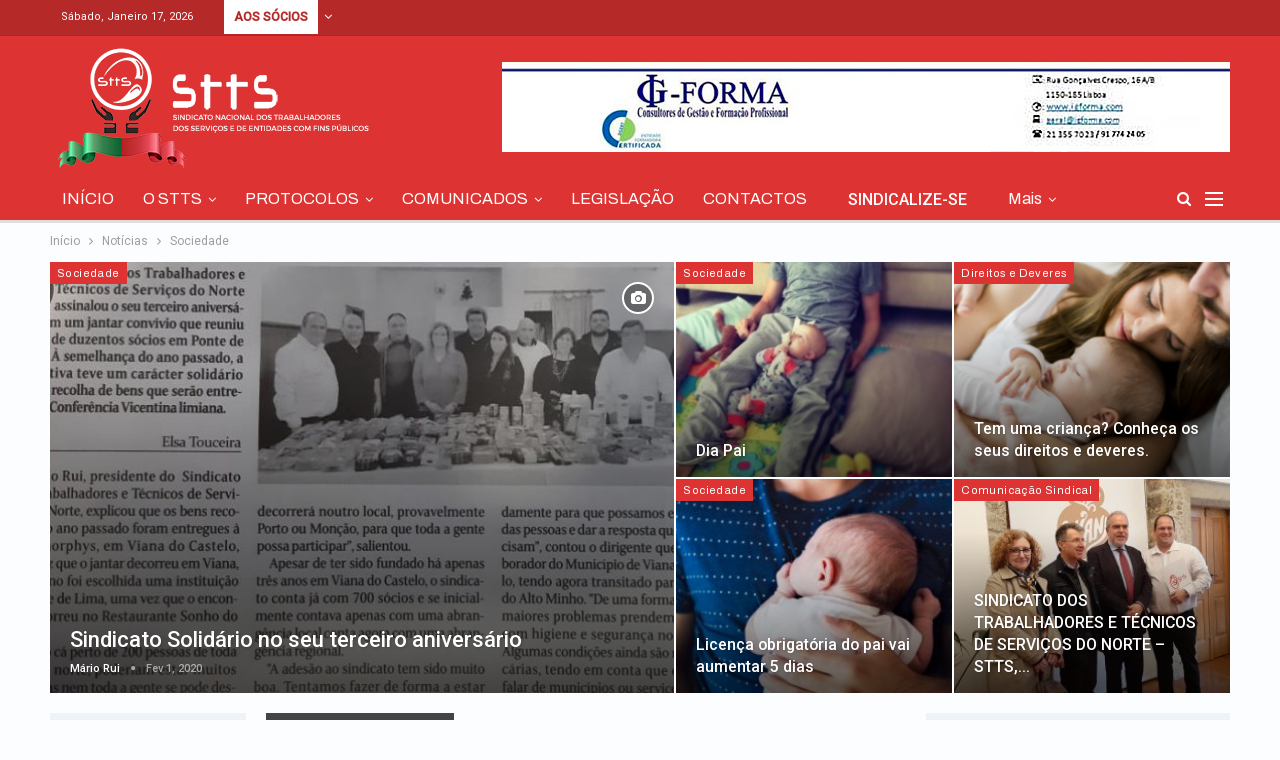

--- FILE ---
content_type: text/html; charset=UTF-8
request_url: https://www.stts.pt/category/noticias/sociedade/
body_size: 13092
content:
	<!DOCTYPE html>
		<!--[if IE 8]>
	<html class="ie ie8" lang="pt-PT"> <![endif]-->
	<!--[if IE 9]>
	<html class="ie ie9" lang="pt-PT"> <![endif]-->
	<!--[if gt IE 9]><!-->
<html lang="pt-PT"> <!--<![endif]-->
	<head>
				<meta charset="UTF-8">
		<meta http-equiv="X-UA-Compatible" content="IE=edge">
		<meta name="viewport" content="width=device-width, initial-scale=1.0">
		<link rel="pingback" href="https://www.stts.pt/xmlrpc.php"/>

		<title>Sociedade &#8211; STTS</title>

<!-- Better Open Graph, Schema.org & Twitter Integration -->
<meta property="og:locale" content="pt_pt"/>
<meta property="og:site_name" content="STTS"/>
<meta property="og:url" content="https://www.stts.pt/category/noticias/sociedade/"/>
<meta property="og:title" content="Archives"/>
<meta property="og:description" content="Sindicato Nacional dos Trabalhadores dos Serviços e de Entidades com Fins Públicos"/>
<meta property="og:type" content="website"/>
<meta name="twitter:card" content="summary"/>
<meta name="twitter:url" content="https://www.stts.pt/category/noticias/sociedade/"/>
<meta name="twitter:title" content="Archives"/>
<meta name="twitter:description" content="Sindicato Nacional dos Trabalhadores dos Serviços e de Entidades com Fins Públicos"/>
<!-- / Better Open Graph, Schema.org & Twitter Integration. -->
<link rel='dns-prefetch' href='//fonts.googleapis.com' />
<link rel='dns-prefetch' href='//s.w.org' />
<link rel="alternate" type="application/rss+xml" title="STTS &raquo; Feed" href="https://www.stts.pt/feed/" />
<link rel="alternate" type="application/rss+xml" title="STTS &raquo; Feed de comentários" href="https://www.stts.pt/comments/feed/" />
<link rel="alternate" type="application/rss+xml" title="Feed de categorias STTS &raquo; Sociedade" href="https://www.stts.pt/category/noticias/sociedade/feed/" />
		<script type="text/javascript">
			window._wpemojiSettings = {"baseUrl":"https:\/\/s.w.org\/images\/core\/emoji\/12.0.0-1\/72x72\/","ext":".png","svgUrl":"https:\/\/s.w.org\/images\/core\/emoji\/12.0.0-1\/svg\/","svgExt":".svg","source":{"concatemoji":"https:\/\/www.stts.pt\/wp-includes\/js\/wp-emoji-release.min.js?ver=5.2.17"}};
			!function(e,a,t){var n,r,o,i=a.createElement("canvas"),p=i.getContext&&i.getContext("2d");function s(e,t){var a=String.fromCharCode;p.clearRect(0,0,i.width,i.height),p.fillText(a.apply(this,e),0,0);e=i.toDataURL();return p.clearRect(0,0,i.width,i.height),p.fillText(a.apply(this,t),0,0),e===i.toDataURL()}function c(e){var t=a.createElement("script");t.src=e,t.defer=t.type="text/javascript",a.getElementsByTagName("head")[0].appendChild(t)}for(o=Array("flag","emoji"),t.supports={everything:!0,everythingExceptFlag:!0},r=0;r<o.length;r++)t.supports[o[r]]=function(e){if(!p||!p.fillText)return!1;switch(p.textBaseline="top",p.font="600 32px Arial",e){case"flag":return s([55356,56826,55356,56819],[55356,56826,8203,55356,56819])?!1:!s([55356,57332,56128,56423,56128,56418,56128,56421,56128,56430,56128,56423,56128,56447],[55356,57332,8203,56128,56423,8203,56128,56418,8203,56128,56421,8203,56128,56430,8203,56128,56423,8203,56128,56447]);case"emoji":return!s([55357,56424,55356,57342,8205,55358,56605,8205,55357,56424,55356,57340],[55357,56424,55356,57342,8203,55358,56605,8203,55357,56424,55356,57340])}return!1}(o[r]),t.supports.everything=t.supports.everything&&t.supports[o[r]],"flag"!==o[r]&&(t.supports.everythingExceptFlag=t.supports.everythingExceptFlag&&t.supports[o[r]]);t.supports.everythingExceptFlag=t.supports.everythingExceptFlag&&!t.supports.flag,t.DOMReady=!1,t.readyCallback=function(){t.DOMReady=!0},t.supports.everything||(n=function(){t.readyCallback()},a.addEventListener?(a.addEventListener("DOMContentLoaded",n,!1),e.addEventListener("load",n,!1)):(e.attachEvent("onload",n),a.attachEvent("onreadystatechange",function(){"complete"===a.readyState&&t.readyCallback()})),(n=t.source||{}).concatemoji?c(n.concatemoji):n.wpemoji&&n.twemoji&&(c(n.twemoji),c(n.wpemoji)))}(window,document,window._wpemojiSettings);
		</script>
		<style type="text/css">
img.wp-smiley,
img.emoji {
	display: inline !important;
	border: none !important;
	box-shadow: none !important;
	height: 1em !important;
	width: 1em !important;
	margin: 0 .07em !important;
	vertical-align: -0.1em !important;
	background: none !important;
	padding: 0 !important;
}
</style>
	<link rel='stylesheet' id='wp-block-library-css'  href='https://www.stts.pt/wp-includes/css/dist/block-library/style.min.css?ver=5.2.17' type='text/css' media='all' />
<link rel='stylesheet' id='contact-form-7-css'  href='https://www.stts.pt/wp-content/plugins/contact-form-7/includes/css/styles.css?ver=5.1.1' type='text/css' media='all' />
<link rel='stylesheet' id='dhvc-form-font-awesome-css'  href='https://www.stts.pt/wp-content/plugins/dhvc-form/assets/fonts/font-awesome/css/font-awesome.min.css?ver=4.1.0' type='text/css' media='all' />
<link rel='stylesheet' id='dhvc-form-css'  href='https://www.stts.pt/wp-content/plugins/dhvc-form/assets/css/style.min.css?ver=2.2.3' type='text/css' media='all' />
<link rel='stylesheet' id='publisher-child-css'  href='https://www.stts.pt/wp-content/themes/publisher-child/style.css?ver=1.0.0' type='text/css' media='all' />
<link rel='stylesheet' id='ms-main-css'  href='https://www.stts.pt/wp-content/plugins/masterslider/public/assets/css/masterslider.main.css?ver=3.2.2' type='text/css' media='all' />
<link rel='stylesheet' id='ms-custom-css'  href='https://www.stts.pt/wp-content/uploads/masterslider/custom.css?ver=1.3' type='text/css' media='all' />
<link rel='stylesheet' id='bsf-Defaults-css'  href='https://www.stts.pt/wp-content/uploads/smile_fonts/Defaults/Defaults.css?ver=5.2.17' type='text/css' media='all' />
<link rel='stylesheet' id='better-framework-main-fonts-css'  href='https://fonts.googleapis.com/css?family=Roboto:400,500,400italic%7CArchivo:400,600' type='text/css' media='all' />
<script type='text/javascript' src='https://www.stts.pt/wp-includes/js/jquery/jquery.js?ver=1.12.4-wp'></script>
<script type='text/javascript' src='https://www.stts.pt/wp-includes/js/jquery/jquery-migrate.min.js?ver=1.4.1'></script>
<!--[if lt IE 9]>
<script type='text/javascript' src='https://www.stts.pt/wp-content/themes/publisher/includes/libs/better-framework/assets/js/html5shiv.min.js?ver=3.7.2'></script>
<![endif]-->
<!--[if lt IE 9]>
<script type='text/javascript' src='https://www.stts.pt/wp-content/themes/publisher/includes/libs/better-framework/assets/js/respond.min.js?ver=3.7.2'></script>
<![endif]-->
<link rel='https://api.w.org/' href='https://www.stts.pt/wp-json/' />
<link rel="EditURI" type="application/rsd+xml" title="RSD" href="https://www.stts.pt/xmlrpc.php?rsd" />
<link rel="wlwmanifest" type="application/wlwmanifest+xml" href="https://www.stts.pt/wp-includes/wlwmanifest.xml" /> 
<meta name="generator" content="WordPress 5.2.17" />
			<link rel="amphtml" href="https://www.stts.pt/amp/category/noticias/sociedade//"/>
			<script>var ms_grabbing_curosr='https://www.stts.pt/wp-content/plugins/masterslider/public/assets/css/common/grabbing.cur',ms_grab_curosr='https://www.stts.pt/wp-content/plugins/masterslider/public/assets/css/common/grab.cur';</script>
<meta name="generator" content="MasterSlider 3.2.2 - Responsive Touch Image Slider" />
<meta name="generator" content="Powered by WPBakery Page Builder - drag and drop page builder for WordPress."/>
<!--[if lte IE 9]><link rel="stylesheet" type="text/css" href="https://www.stts.pt/wp-content/plugins/js_composer/assets/css/vc_lte_ie9.min.css" media="screen"><![endif]--><script type="application/ld+json">{
    "@context": "http:\/\/schema.org\/",
    "@type": "organization",
    "@id": "#organization",
    "logo": {
        "@type": "ImageObject",
        "url": "https:\/\/www.stts.pt\/wp-content\/uploads\/2020\/12\/STTS-logo2020.png"
    },
    "url": "https:\/\/www.stts.pt\/",
    "name": "STTS",
    "description": "Sindicato Nacional dos Trabalhadores dos Servi\u00e7os e de Entidades com Fins P\u00fablicos"
}</script>
<script type="application/ld+json">{
    "@context": "http:\/\/schema.org\/",
    "@type": "WebSite",
    "name": "STTS",
    "alternateName": "Sindicato Nacional dos Trabalhadores dos Servi\u00e7os e de Entidades com Fins P\u00fablicos",
    "url": "https:\/\/www.stts.pt\/"
}</script>
<link rel='stylesheet' id='bf-minifed-css-1' href='https://www.stts.pt/wp-content/bs-booster-cache/d2d9be7fee68ffc160ff8abe919152bb.css' type='text/css' media='all' />
<link rel='stylesheet' id='5.2.0-1746587184' href='https://www.stts.pt/wp-content/bs-booster-cache/af4818ee3eb0b8113eeb51687da48e85.css' type='text/css' media='all' />
<link rel="icon" href="https://www.stts.pt/wp-content/uploads/2023/03/favico.jpg" sizes="32x32" />
<link rel="icon" href="https://www.stts.pt/wp-content/uploads/2023/03/favico.jpg" sizes="192x192" />
<link rel="apple-touch-icon-precomposed" href="https://www.stts.pt/wp-content/uploads/2023/03/favico.jpg" />
<meta name="msapplication-TileImage" content="https://www.stts.pt/wp-content/uploads/2023/03/favico.jpg" />

<!-- BetterFramework Head Inline CSS -->
<style>
.single-post-share .social-item.whatsapp {
    display: inline-block;
}
.it_epoll_survey_confirmation_form .it_edb_input_container_button .it_edb_submit,.it_epoll_survey_confirmation_form .it_epoll_voting_confirmation_poll_title {
    font-variant: no-common-ligatures;
    font-size: 15px!important;
    color: #fff!important;
    background: #d33!important;
}
.it_epoll_title {
    background: #dd3333!important;
}
.it_epoll_survey-stage .it_epoll_stage{
    top: -4px!important;
    margin: 0px 10px 0px -20px!important;
    font-size: 12px!important;
}
.it_epoll_survey_confirmation_form {
    background: #ccc!important;
}

input#it_epoll_survey-confirm-button {
    font-size: 14px!important;
}
div.wpforms-container-full .wpforms-confirmation-container-full {
    background: #ffffff;
    border: 1px solid #dd3333;
}
.site-header.boxed .main-menu-wrapper .main-menu-container, .site-header.full-width .main-menu-wrapper {
    border-top: 0px;
}
.rh-header .rh-container {
    background-color: #d33;
    user-select: none;
}
.site-header.header-style-2 .header-inner {
    padding: 10px 0 7px!important;
}
.section-heading.sh-t5>.h-text:last-child:first-child:before, .section-heading.sh-t5>.main-link>.h-text:before, .section-heading.sh-t5>a:last-child:first-child>.h-text:before {
    width: auto;
}
blockquote p:last-child {
    font-size: 14px;
}
.title-tag {
 text-transform: none!important;
}
.title {
    text-transform: none!important;
}
.term-badges .term-badge{
    text-transform: none;
}
.single-post-title {
    text-transform: none;
}
.section-heading.sh-t5 .other-link .h-text, .section-heading.sh-t5.bs-pretty-tabs .bs-pretty-tabs-more.other-link .h-text {
    text-transform: none;
}

</style>
<!-- /BetterFramework Head Inline CSS-->
<noscript><style type="text/css"> .wpb_animate_when_almost_visible { opacity: 1; }</style></noscript><style type="text/css">#wpadminbar, #wpadminbar .menupop .ab-sub-wrapper, .ab-sub-secondary, #wpadminbar .quicklinks .menupop ul.ab-sub-secondary,#wpadminbar .quicklinks .menupop ul.ab-sub-secondary .ab-submenu {background:#3FA9F5}#wpadminbar a.ab-item, #wpadminbar>#wp-toolbar span.ab-label, #wpadminbar>#wp-toolbar span.noticon, #wpadminbar .ab-icon:before,#wpadminbar .ab-item:before {color:#ffffff}#wpadminbar .quicklinks .menupop ul li a, #wpadminbar .quicklinks .menupop ul li a strong, #wpadminbar .quicklinks .menupop.hover ul li a,#wpadminbar.nojs .quicklinks .menupop:hover ul li a {color:#ffffff; font-size:13px !important }#wpadminbar .ab-top-menu>li.hover>.ab-item,#wpadminbar.nojq .quicklinks .ab-top-menu>li>.ab-item:focus,#wpadminbar:not(.mobile) .ab-top-menu>li:hover>.ab-item,#wpadminbar:not(.mobile) .ab-top-menu>li>.ab-item:focus{background:#ffffff; color:#0c0c0c}#wpadminbar:not(.mobile)>#wp-toolbar a:focus span.ab-label,#wpadminbar:not(.mobile)>#wp-toolbar li:hover span.ab-label,#wpadminbar>#wp-toolbar li.hover span.ab-label, #wpadminbar.mobile .quicklinks .hover .ab-icon:before,#wpadminbar.mobile .quicklinks .hover .ab-item:before, #wpadminbar .quicklinks .menupop .ab-sub-secondary>li .ab-item:focus a,#wpadminbar .quicklinks .menupop .ab-sub-secondary>li>a:hover {color:#0c0c0c}#wpadminbar .quicklinks .ab-sub-wrapper .menupop.hover>a,#wpadminbar .quicklinks .menupop ul li a:focus,#wpadminbar .quicklinks .menupop ul li a:focus strong,#wpadminbar .quicklinks .menupop ul li a:hover,#wpadminbar .quicklinks .menupop ul li a:hover strong,#wpadminbar .quicklinks .menupop.hover ul li a:focus,#wpadminbar .quicklinks .menupop.hover ul li a:hover,#wpadminbar li #adminbarsearch.adminbar-focused:before,#wpadminbar li .ab-item:focus:before,#wpadminbar li a:focus .ab-icon:before,#wpadminbar li.hover .ab-icon:before,#wpadminbar li.hover .ab-item:before,#wpadminbar li:hover #adminbarsearch:before,#wpadminbar li:hover .ab-icon:before,#wpadminbar li:hover .ab-item:before,#wpadminbar.nojs .quicklinks .menupop:hover ul li a:focus,#wpadminbar.nojs .quicklinks .menupop:hover ul li a:hover, #wpadminbar .quicklinks .ab-sub-wrapper .menupop.hover>a .blavatar,#wpadminbar .quicklinks li a:focus .blavatar,#wpadminbar .quicklinks li a:hover .blavatar{color:#0c0c0c}#wpadminbar .menupop .ab-sub-wrapper, #wpadminbar .shortlink-input {background:#ffffff}#wpadminbar .ab-submenu .ab-item, #wpadminbar .quicklinks .menupop ul.ab-submenu li a,#wpadminbar .quicklinks .menupop ul.ab-submenu li a.ab-item {color:#000000}#wpadminbar .ab-submenu .ab-item:hover, #wpadminbar .quicklinks .menupop ul.ab-submenu li a:hover,#wpadminbar .quicklinks .menupop ul.ab-submenu li a.ab-item:hover {color:#a5a5a5}.quicklinks li.wpshapere_site_title a{ outline:none; border:none;}.quicklinks li.wpshapere_site_title {width:180px !important;margin-top:-1px !important;margin-top:1px !important;}.quicklinks li.wpshapere_site_title a{outline:none; border:none;}.quicklinks li.wpshapere_site_title a, .quicklinks li.wpshapere_site_title a:hover, .quicklinks li.wpshapere_site_title a:focus {background:url(https://vet.cienciaevida.pt/wp-content/uploads/2018/05/logo-dot2web-1.png) 40px 1px no-repeat !important; text-indent:-9999px !important; width:auto;background-size:50%!important;}</style><style id="wpforms-css-vars-root">
				:root {
					--wpforms-field-border-radius: 3px;
--wpforms-field-background-color: #ffffff;
--wpforms-field-border-color: rgba( 0, 0, 0, 0.25 );
--wpforms-field-text-color: rgba( 0, 0, 0, 0.7 );
--wpforms-label-color: rgba( 0, 0, 0, 0.85 );
--wpforms-label-sublabel-color: rgba( 0, 0, 0, 0.55 );
--wpforms-label-error-color: #d63637;
--wpforms-button-border-radius: 3px;
--wpforms-button-background-color: #066aab;
--wpforms-button-text-color: #ffffff;
--wpforms-field-size-input-height: 43px;
--wpforms-field-size-input-spacing: 15px;
--wpforms-field-size-font-size: 16px;
--wpforms-field-size-line-height: 19px;
--wpforms-field-size-padding-h: 14px;
--wpforms-field-size-checkbox-size: 16px;
--wpforms-field-size-sublabel-spacing: 5px;
--wpforms-field-size-icon-size: 1;
--wpforms-label-size-font-size: 16px;
--wpforms-label-size-line-height: 19px;
--wpforms-label-size-sublabel-font-size: 14px;
--wpforms-label-size-sublabel-line-height: 17px;
--wpforms-button-size-font-size: 17px;
--wpforms-button-size-height: 41px;
--wpforms-button-size-padding-h: 15px;
--wpforms-button-size-margin-top: 10px;

				}
			</style>	</head>

<body class="archive category category-sociedade category-29 _masterslider _msp_version_3.2.2 active-light-box ltr close-rh page-layout-3-col-4 full-width active-sticky-sidebar main-menu-sticky-smart active-ajax-search single-prim-cat-29 single-cat-29  bs-show-ha bs-show-ha-a wpb-js-composer js-comp-ver-5.6 vc_responsive bs-ll-a" dir="ltr">
<div class="off-canvas-overlay"></div>
<div class="off-canvas-container left skin-white">
	<div class="off-canvas-inner">
		<spn class="canvas-close"><i></i></spn>
					<div class="off-canvas-header">
									<div class="logo">

						<a href="https://www.stts.pt/">
							<img src="https://www.stts.pt/wp-content/uploads/2020/12/logo.jpg"
							     alt="STTS">
						</a>
					</div>
									<div class="site-description">Sindicato Nacional dos Trabalhadores dos Serviços e de Entidades com Fins Públicos</div>
			</div>
						<div class="off-canvas-search">
				<form role="search" method="get" action="https://www.stts.pt">
					<input type="text" name="s" value=""
					       placeholder="Pesquisa...">
					<i class="fa fa-search"></i>
				</form>
			</div>
						<div class="off-canvas-menu">
				<div class="off-canvas-menu-fallback"></div>
			</div>
						<div class="off_canvas_footer">
				<div class="off_canvas_footer-info entry-content">
					<div id="wrapper" class="open">
<div id="content-container">
<footer id="subfooter" class="dark ">
<div class="row">
<div class="small-12 columns">
<div class="subfooter-menu-holder text-center">
<h6>© 2025 STTS</h6>
</div>
</div>
</div>
</footer>
</div>
</div>
				</div>
			</div>
				</div>
</div>
		<div class="main-wrap content-main-wrap">
			<header id="header" class="site-header header-style-2 full-width" itemscope="itemscope" itemtype="https://schema.org/WPHeader">

		<section class="topbar topbar-style-1 hidden-xs hidden-xs">
	<div class="content-wrap">
		<div class="container">
			<div class="topbar-inner clearfix">

				
				<div class="section-menu">
						<div id="menu-top" class="menu top-menu-wrapper" role="navigation" itemscope="itemscope" itemtype="https://schema.org/SiteNavigationElement">
		<nav class="top-menu-container">

			<ul id="top-navigation" class="top-menu menu clearfix bsm-pure">
									<li id="topbar-date" class="menu-item menu-item-date">
					<span
						class="topbar-date">Sábado, Janeiro 17, 2026</span>
					</li>
					<li id="menu-item-131" class="menu-item menu-item-type-custom menu-item-object-custom menu-item-has-children better-anim-fade menu-item-131"><a href="#"><span style="background-color:white;color:#b52929;padding: 10px;"><strong>AOS SÓCIOS</strong></span></a>
<ul class="sub-menu">
	<li id="menu-item-126" class="menu-item menu-item-type-custom menu-item-object-custom better-anim-fade menu-item-126"><a href="https://www.stts.pt/sindicalize-se/">Inscrição</a></li>
	<li id="menu-item-132" class="menu-item menu-item-type-custom menu-item-object-custom better-anim-fade menu-item-132"><a href="https://www.stts.pt/contactos/">Contactos</a></li>
	<li id="menu-item-134" class="menu-item menu-item-type-custom menu-item-object-custom better-anim-fade menu-item-134"><a href="https://www.stts.pt/ligacoes-uteis/">Ligações úteis</a></li>
	<li id="menu-item-974" class="menu-item menu-item-type-custom menu-item-object-custom better-anim-fade menu-item-974"><a target="_blank" rel="noopener noreferrer" href="https://socios.stts.pt/"><span style="color: #dd3333;font-weight: 600;font-size: 15px;background: #fff;padding: 7px 10px;">Portal O Sócio</span></a></li>
</ul>
</li>
			</ul>

		</nav>
	</div>
				</div>
			</div>
		</div>
	</div>
</section>
		<div class="header-inner">
			<div class="content-wrap">
				<div class="container">
					<div class="row">
						<div class="row-height">
							<div class="logo-col col-xs-4">
								<div class="col-inside">
									<div id="site-branding" class="site-branding">
	<p  id="site-title" class="logo h1 img-logo">
	<a href="https://www.stts.pt/" itemprop="url" rel="home">
					<img id="site-logo" src="https://www.stts.pt/wp-content/uploads/2020/12/STTS-logo2020.png"
			     alt="STTS"  />

			<span class="site-title">STTS - Sindicato Nacional dos Trabalhadores dos Serviços e de Entidades com Fins Públicos</span>
				</a>
</p>
</div><!-- .site-branding -->
								</div>
							</div>
															<div class="sidebar-col col-xs-8">
									<div class="col-inside">
										<aside id="sidebar" class="sidebar" role="complementary" itemscope="itemscope" itemtype="https://schema.org/WPSideBar">
											<div class="bsac bsac-clearfix location-header_aside_logo bsac-align-right bsac-column-1"><div id="bsac-29-1884143779" class="bsac-container bsac-type-image " itemscope="" itemtype="https://schema.org/WPAdBlock" data-adid="29" data-type="image"><a itemprop="url" class="bsac-link" href="http://www.igforma.com/" target="_blank" ><img class="bsac-image" src="https://www.stts.pt/wp-content/uploads/2019/01/banner-gforma.jpg" alt="- Publicidade -" /></a><p class='bsac-caption bsac-caption-below'>- Publicidade -</p></div></div>										</aside>
									</div>
								</div>
														</div>
					</div>
				</div>
			</div>
		</div>

		<div id="menu-main" class="menu main-menu-wrapper show-search-item show-off-canvas menu-actions-btn-width-2" role="navigation" itemscope="itemscope" itemtype="https://schema.org/SiteNavigationElement">
	<div class="main-menu-inner">
		<div class="content-wrap">
			<div class="container">

				<nav class="main-menu-container">
					<ul id="main-navigation" class="main-menu menu bsm-pure clearfix">
						<li id="menu-item-104" class="menu-item menu-item-type-post_type menu-item-object-page menu-item-home better-anim-fade menu-item-104"><a href="https://www.stts.pt/">INÍCIO</a></li>
<li id="menu-item-147" class="menu-item menu-item-type-custom menu-item-object-custom menu-item-has-children better-anim-fade menu-item-147"><a href="#">O STTS</a>
<ul class="sub-menu">
	<li id="menu-item-975" class="menu-item menu-item-type-custom menu-item-object-custom better-anim-fade menu-item-975"><a target="_blank" rel="noopener noreferrer" href="https://socios.stts.pt/">Portal O Sócio</a></li>
	<li id="menu-item-148" class="menu-item menu-item-type-post_type menu-item-object-page better-anim-fade menu-item-148"><a href="https://www.stts.pt/sobre-nos/">Sobre nós</a></li>
	<li id="menu-item-149" class="menu-item menu-item-type-custom menu-item-object-custom menu-item-has-children better-anim-fade menu-item-149"><a href="#">Áreas de Acção</a>
	<ul class="sub-menu">
		<li id="menu-item-250" class="menu-item menu-item-type-post_type menu-item-object-page better-anim-fade menu-item-250"><a href="https://www.stts.pt/seguranca-e-saude-no-trabalho/">Segurança e Saúde no Trabalho</a></li>
		<li id="menu-item-248" class="menu-item menu-item-type-post_type menu-item-object-page better-anim-fade menu-item-248"><a href="https://www.stts.pt/emprego-e-formacao-profissional/">Emprego e Formação Profissional</a></li>
	</ul>
</li>
	<li id="menu-item-251" class="menu-item menu-item-type-post_type menu-item-object-page better-anim-fade menu-item-251"><a href="https://www.stts.pt/multimedia/">Multimédia</a></li>
</ul>
</li>
<li id="menu-item-983" class="menu-item menu-item-type-custom menu-item-object-custom menu-item-has-children better-anim-fade menu-item-983"><a href="#">PROTOCOLOS</a>
<ul class="sub-menu">
	<li id="menu-item-984" class="menu-item menu-item-type-custom menu-item-object-custom better-anim-fade menu-item-984"><a target="_blank" rel="noopener noreferrer" href="https://cartoes.galp.pt/Cart%C3%B5es-para-Portugal/Particulares/Galp/C%C3%B3digos-Promocionais/Galp-STTS?promoCode=Galp2018STTS">Galp</a></li>
	<li id="menu-item-985" class="menu-item menu-item-type-custom menu-item-object-custom better-anim-fade menu-item-985"><a target="_blank" rel="noopener noreferrer" href="https://cartoes.alvesbandeira.pt/?gclid=CjwKCAjw3qGYBhBSEiwAcnTRLhAFYlk2iSiQcdKtseCTCgqfZetp8Iw8Izexp_Bg8Zw52fZgbICqTRoCzpMQAvD_BwE">Alves Bandeira</a></li>
	<li id="menu-item-986" class="menu-item menu-item-type-custom menu-item-object-custom better-anim-fade menu-item-986"><a target="_blank" rel="noopener noreferrer" href="http://aprprotocolos.com/stts/">APR Seguros</a></li>
	<li id="menu-item-987" class="menu-item menu-item-type-custom menu-item-object-custom better-anim-fade menu-item-987"><a target="_blank" rel="noopener noreferrer" href="https://academiazonaverde.pt/curso-categoria/seguranca-no-trabalho/?gclid=Cj0KCQiA6rCgBhDVARIsAK1kGPL4bRx8Uou5mgOK1OqkC0BLH_CumjBgn-JR03bnj5wO93eDd_3uOuEaAoYiEALw_wcB">Academia Zona Verde</a></li>
	<li id="menu-item-988" class="menu-item menu-item-type-custom menu-item-object-custom better-anim-fade menu-item-988"><a target="_blank" rel="noopener noreferrer" href="https://e-comenius.com/">E-Comenius</a></li>
	<li id="menu-item-989" class="menu-item menu-item-type-custom menu-item-object-custom better-anim-fade menu-item-989"><a target="_blank" rel="noopener noreferrer" href="https://www.esmonserrate.org/public/oferta/">Esmonserrate</a></li>
	<li id="menu-item-1267" class="menu-item menu-item-type-post_type menu-item-object-post better-anim-fade menu-item-1267"><a href="https://www.stts.pt/oferta-unica-de-talonarios-para-os-associados-e-colaboradores-do-stts/">Lugar ao Sol</a></li>
</ul>
</li>
<li id="menu-item-252" class="menu-item menu-item-type-custom menu-item-object-custom menu-item-has-children better-anim-fade menu-item-252"><a href="#">COMUNICADOS</a>
<ul class="sub-menu">
	<li id="menu-item-246" class="menu-item menu-item-type-post_type menu-item-object-page better-anim-fade menu-item-246"><a href="https://www.stts.pt/comunicacao-sindical/">Comunicação Sindical</a></li>
	<li id="menu-item-247" class="menu-item menu-item-type-post_type menu-item-object-page better-anim-fade menu-item-247"><a href="https://www.stts.pt/comunicacao-social/">Comunicação Social</a></li>
</ul>
</li>
<li id="menu-item-253" class="menu-item menu-item-type-post_type menu-item-object-page better-anim-fade menu-item-253"><a href="https://www.stts.pt/legislacao/">LEGISLAÇÃO</a></li>
<li id="menu-item-125" class="menu-item menu-item-type-post_type menu-item-object-page better-anim-fade menu-item-125"><a href="https://www.stts.pt/contactos/">CONTACTOS</a></li>
<li id="menu-item-256" class="menu-item menu-item-type-custom menu-item-object-custom better-anim-fade menu-item-256"><a href="https://www.stts.pt/sindicalize-se/"><button class="button button1">SINDICALIZE-SE</button></a></li>
<li id="menu-item-420" class="menu-item menu-item-type-post_type menu-item-object-page better-anim-fade menu-item-420"><a href="https://www.stts.pt/ligacoes-uteis/">LIGAÇÕES ÚTEIS</a></li>
					</ul><!-- #main-navigation -->
											<div class="menu-action-buttons width-2">
															<div class="off-canvas-menu-icon-container off-icon-left">
									<div class="off-canvas-menu-icon">
										<div class="off-canvas-menu-icon-el"></div>
									</div>
								</div>
																<div class="search-container close">
									<span class="search-handler"><i class="fa fa-search"></i></span>

									<div class="search-box clearfix">
										<form role="search" method="get" class="search-form clearfix" action="https://www.stts.pt">
	<input type="search" class="search-field"
	       placeholder="Pesquisa..."
	       value="" name="s"
	       title="Procurar por:"
	       autocomplete="off">
	<input type="submit" class="search-submit" value="Pesquisa">
</form><!-- .search-form -->
									</div>
								</div>
														</div>
										</nav><!-- .main-menu-container -->

			</div>
		</div>
	</div>
</div><!-- .menu -->
	</header><!-- .header -->
	<div class="rh-header clearfix dark deferred-block-exclude">
		<div class="rh-container clearfix">

			<div class="menu-container close">
				<span class="menu-handler"><span class="lines"></span></span>
			</div><!-- .menu-container -->

			<div class="logo-container rh-img-logo">
				<a href="https://www.stts.pt/" itemprop="url" rel="home">
											<img src="https://www.stts.pt/wp-content/uploads/2020/12/STTS-logo2020.png"
						     alt="STTS"  />				</a>
			</div><!-- .logo-container -->
		</div><!-- .rh-container -->
	</div><!-- .rh-header -->
<nav role="navigation" aria-label="Breadcrumbs" class="bf-breadcrumb clearfix bc-top-style bc-before-slider-style-3"><div class="content-wrap"><div class="container bf-breadcrumb-container"><ul class="bf-breadcrumb-items" itemscope itemtype="http://schema.org/BreadcrumbList"><meta name="numberOfItems" content="3" /><meta name="itemListOrder" content="Ascending" /><li itemprop="itemListElement" itemscope itemtype="http://schema.org/ListItem" class="bf-breadcrumb-item bf-breadcrumb-begin"><a itemprop="item" href="https://www.stts.pt" rel="home""><span itemprop='name'>Início</span><meta itemprop="position" content="1" /></a></li><li itemprop="itemListElement" itemscope itemtype="http://schema.org/ListItem" class="bf-breadcrumb-item"><a itemprop="item" href="https://www.stts.pt/category/noticias/" ><span itemprop='name'>Notícias</span><meta itemprop="position" content="2" /></a></li><li itemprop="itemListElement" itemscope itemtype="http://schema.org/ListItem" class="bf-breadcrumb-item bf-breadcrumb-end"><span itemprop='name'>Sociedade</span><meta itemprop="position" content="3" /><meta itemprop="item" content="https://www.stts.pt/category/noticias/sociedade/"/></li></ul></div></div></nav><div class="content-wrap">
	<div class="slider-container clearfix slider-type-custom-blocks slider-bc-before slider-style-3-container slider-overlay-simple-gr">
	<div class="content-wrap">
	<div class="container">
	<div class="row">
	<div class="col-sm-12">
		<div class="listing listing-modern-grid listing-modern-grid-2 clearfix slider-overlay-simple-gr">
		<div class="mg-col mg-col-1">
				<article class="post-747 type-post format-image has-post-thumbnail  listing-item-1 listing-item listing-mg-item listing-mg-2-item listing-mg-type-1 main-term-29">
	<div class="item-content">
		<a  title="Sindicato Solidário no seu terceiro aniversário" data-src="https://www.stts.pt/wp-content/uploads/2020/02/Jantar-750x430.jpg" data-bs-srcset="{&quot;baseurl&quot;:&quot;https:\/\/www.stts.pt\/wp-content\/uploads\/2020\/02\/&quot;,&quot;sizes&quot;:{&quot;210&quot;:&quot;Jantar-210x136.jpg&quot;,&quot;279&quot;:&quot;Jantar-279x220.jpg&quot;,&quot;357&quot;:&quot;Jantar-357x210.jpg&quot;,&quot;750&quot;:&quot;Jantar-750x430.jpg&quot;,&quot;818&quot;:&quot;Jantar.jpg&quot;}}"				class="img-cont" href="https://www.stts.pt/sindicato-solidario-no-seu-terceiro-aniversario/"></a>
		<div class="term-badges floated"><span class="term-badge term-29"><a href="https://www.stts.pt/category/noticias/sociedade/">Sociedade</a></span></div><span class="format-icon format-image"><i class="fa fa-camera"></i></span>		<div class="content-container">
			<h2 class="title">			<a href="https://www.stts.pt/sindicato-solidario-no-seu-terceiro-aniversario/" class="post-url post-title">
				Sindicato Solidário no seu terceiro aniversário			</a>
			</h2>		<div class="post-meta">

							<a href="https://www.stts.pt/author/cliente/"
				   title="Artigos de autor"
				   class="post-author-a">
					<i class="post-author author">
						Mário Rui					</i>
				</a>
							<span class="time"><time class="post-published updated"
				                         datetime="2020-02-01T16:19:58+00:00">Fev 1, 2020</time></span>
						</div>
				</div>
	</div>
	</article >
		</div>
		<div class="mg-col mg-col-2">
			<div class="mg-row mg-row-1 clearfix">
				<div class="item-2-cont">
						<article class="post-547 type-post format-standard has-post-thumbnail  listing-item-2 listing-item listing-mg-item listing-mg-2-item listing-mg-type-1 main-term-29">
	<div class="item-content">
		<a  title="Dia Pai" data-src="https://www.stts.pt/wp-content/uploads/2019/03/Pai-279x220.png" data-bs-srcset="{&quot;baseurl&quot;:&quot;https:\/\/www.stts.pt\/wp-content\/uploads\/2019\/03\/&quot;,&quot;sizes&quot;:{&quot;210&quot;:&quot;Pai-210x136.png&quot;,&quot;279&quot;:&quot;Pai-279x220.png&quot;,&quot;357&quot;:&quot;Pai-357x210.png&quot;,&quot;438&quot;:&quot;Pai.png&quot;}}"				class="img-cont" href="https://www.stts.pt/dia-pai/"></a>
		<div class="term-badges floated"><span class="term-badge term-29"><a href="https://www.stts.pt/category/noticias/sociedade/">Sociedade</a></span></div>		<div class="content-container">
			<h2 class="title">			<a href="https://www.stts.pt/dia-pai/" class="post-url post-title">
				Dia Pai			</a>
			</h2>		</div>
	</div>
	</article >
				</div>
				<div class="item-3-cont">
						<article class="post-528 type-post format-standard has-post-thumbnail  listing-item-3 listing-item listing-mg-item listing-mg-2-item listing-mg-type-1 main-term-53">
	<div class="item-content">
		<a  title="Tem uma criança? Conheça os seus direitos e deveres." data-src="https://www.stts.pt/wp-content/uploads/2019/03/tem-uma-crianca-279x220.png" data-bs-srcset="{&quot;baseurl&quot;:&quot;https:\/\/www.stts.pt\/wp-content\/uploads\/2019\/03\/&quot;,&quot;sizes&quot;:{&quot;210&quot;:&quot;tem-uma-crianca-210x136.png&quot;,&quot;279&quot;:&quot;tem-uma-crianca-279x220.png&quot;,&quot;357&quot;:&quot;tem-uma-crianca-357x210.png&quot;,&quot;480&quot;:&quot;tem-uma-crianca.png&quot;}}"				class="img-cont" href="https://www.stts.pt/tem-uma-crianca-conheca-os-seus-direitos-e-deveres/"></a>
		<div class="term-badges floated"><span class="term-badge term-53"><a href="https://www.stts.pt/category/direitos-e-deveres/">Direitos e Deveres</a></span></div>		<div class="content-container">
			<h2 class="title">			<a href="https://www.stts.pt/tem-uma-crianca-conheca-os-seus-direitos-e-deveres/" class="post-url post-title">
				Tem uma criança? Conheça os seus direitos e deveres.			</a>
			</h2>		</div>
	</div>
	</article >
				</div>
			</div>
			<div class="mg-row mg-row-2 clearfix">
				<div class="item-4-cont">
						<article class="post-524 type-post format-standard has-post-thumbnail  listing-item-4 listing-item listing-mg-item listing-mg-2-item listing-mg-type-1 main-term-29">
	<div class="item-content">
		<a  title="Licença obrigatória do pai vai aumentar 5 dias" data-src="https://www.stts.pt/wp-content/uploads/2019/03/licenca-obrigatoria-do-pai-vai-aumentar-5-279x220.jpg" data-bs-srcset="{&quot;baseurl&quot;:&quot;https:\/\/www.stts.pt\/wp-content\/uploads\/2019\/03\/&quot;,&quot;sizes&quot;:{&quot;210&quot;:&quot;licenca-obrigatoria-do-pai-vai-aumentar-5-210x136.jpg&quot;,&quot;279&quot;:&quot;licenca-obrigatoria-do-pai-vai-aumentar-5-279x220.jpg&quot;,&quot;357&quot;:&quot;licenca-obrigatoria-do-pai-vai-aumentar-5-357x210.jpg&quot;,&quot;750&quot;:&quot;licenca-obrigatoria-do-pai-vai-aumentar-5-750x360.jpg&quot;,&quot;768&quot;:&quot;licenca-obrigatoria-do-pai-vai-aumentar-5.jpg&quot;}}"				class="img-cont" href="https://www.stts.pt/licenca-obrigatoria-do-pai-vai-aumentar-5-dias/"></a>
		<div class="term-badges floated"><span class="term-badge term-29"><a href="https://www.stts.pt/category/noticias/sociedade/">Sociedade</a></span></div>		<div class="content-container">
			<h2 class="title">			<a href="https://www.stts.pt/licenca-obrigatoria-do-pai-vai-aumentar-5-dias/" class="post-url post-title">
				Licença obrigatória do pai vai aumentar 5 dias			</a>
			</h2>		</div>
	</div>
	</article >
				</div>
				<div class="item-5-cont">
						<article class="post-512 type-post format-standard has-post-thumbnail  listing-item-5 listing-item listing-mg-item listing-mg-2-item listing-mg-type-1 main-term-19">
	<div class="item-content">
		<a  title="SINDICATO DOS TRABALHADORES E TÉCNICOS DE SERVIÇOS DO NORTE – STTS, CAMARA MUNICIPAL DE VIANA DO CASTELO E OS SERVIÇOS MUNICIPALIZADOS DE SANEAMENTO BÁSICO ASSINAM ACORDO COLETIVO DE EMPREGADOR PUBLICO &#8211; ACEP" data-src="https://www.stts.pt/wp-content/uploads/2019/03/ACEP-279x220.jpg" data-bs-srcset="{&quot;baseurl&quot;:&quot;https:\/\/www.stts.pt\/wp-content\/uploads\/2019\/03\/&quot;,&quot;sizes&quot;:{&quot;210&quot;:&quot;ACEP-210x136.jpg&quot;,&quot;279&quot;:&quot;ACEP-279x220.jpg&quot;,&quot;357&quot;:&quot;ACEP-357x210.jpg&quot;,&quot;750&quot;:&quot;ACEP-750x430.jpg&quot;,&quot;5664&quot;:&quot;ACEP.jpg&quot;}}"				class="img-cont" href="https://www.stts.pt/sindicato-dos-trabalhadores-e-tecnicos-de-servicos-do-norte-stts-camara-municipal-de-viana-do-castelo-e-os-servicos-municipalizados-de-saneamento-basico-assinam-acordo-coletivo-de-empregado/"></a>
		<div class="term-badges floated"><span class="term-badge term-19"><a href="https://www.stts.pt/category/comunicacao-sindical/">Comunicação Sindical</a></span></div>		<div class="content-container">
			<h2 class="title">			<a href="https://www.stts.pt/sindicato-dos-trabalhadores-e-tecnicos-de-servicos-do-norte-stts-camara-municipal-de-viana-do-castelo-e-os-servicos-municipalizados-de-saneamento-basico-assinam-acordo-coletivo-de-empregado/" class="post-url post-title">
				SINDICATO DOS TRABALHADORES E TÉCNICOS DE SERVIÇOS DO NORTE – STTS,&hellip;			</a>
			</h2>		</div>
	</div>
	</article >
				</div>
			</div>
		</div>
	</div>
	</div>
	</div>
	</div>
	</div>
		</div>	<main id="content" class="content-container">

		<div class="container layout-3-col layout-3-col-4 container layout-bc-before">
			<div class="row main-section">
										<div class="col-sm-7 content-column">
								<section class="archive-title category-title with-actions with-terms">
		<div class="pre-title"><span>Navegando pela Categoria</span></div>

		<div class="actions-container">
			<a class="rss-link" href="https://www.stts.pt/category/noticias/sociedade/feed/"><i class="fa fa-rss"></i></a>
		</div>

		<h1 class="page-heading"><span class="h-title">Sociedade</span></h1>
		
					<div class="term-badges">
									<span class="term-badge term-30">
					<a href="https://www.stts.pt/category/noticias/o-mundo/">O Mundo</a>
				</span>
										<span class="term-badge term-28">
					<a href="https://www.stts.pt/category/noticias/o-pais/">O País</a>
				</span>
										<span class="term-badge term-27">
					<a href="https://www.stts.pt/category/noticias/politica/">Política</a>
				</span>
								</div>

				</section>
						</div><!-- .content-column -->
												<div class="col-sm-3 sidebar-column sidebar-column-primary">
							<aside id="sidebar-primary-sidebar" class="sidebar" role="complementary" aria-label="Primary Sidebar Sidebar" itemscope="itemscope" itemtype="https://schema.org/WPSideBar">
	<div id="bs-thumbnail-listing-1-2" class=" h-ni w-t primary-sidebar-widget widget widget_bs-thumbnail-listing-1"><div class=" bs-listing bs-listing-listing-thumbnail-1 bs-listing-single-tab">			<p class="section-heading sh-t5 sh-s1 main-term-none">

			
									<span class="h-text main-term-none main-link">
						 Outros artigos					</span>
				
			
			</p>
				<div class="listing listing-thumbnail listing-tb-1 clearfix columns-1">
		<div class="post-1576 type-post format-standard has-post-thumbnail   listing-item listing-item-thumbnail listing-item-tb-1 main-term-1">
	<div class="item-inner clearfix">
					<div class="featured featured-type-featured-image">
				<a  title="MENSAGEM DO PRESIDENTE" data-src="https://www.stts.pt/wp-content/uploads/2025/12/EU-86x64.jpeg" data-bs-srcset="{&quot;baseurl&quot;:&quot;https:\/\/www.stts.pt\/wp-content\/uploads\/2025\/12\/&quot;,&quot;sizes&quot;:{&quot;86&quot;:&quot;EU-86x64.jpeg&quot;,&quot;210&quot;:&quot;EU-210x136.jpeg&quot;,&quot;1220&quot;:&quot;EU.jpeg&quot;}}"						class="img-holder" href="https://www.stts.pt/mensagem-do-presidente/"></a>
							</div>
		<p class="title">		<a href="https://www.stts.pt/mensagem-do-presidente/" class="post-url post-title">
			MENSAGEM DO PRESIDENTE		</a>
		</p>	</div>
	</div >
	<div class="post-1572 type-post format-standard has-post-thumbnail   listing-item listing-item-thumbnail listing-item-tb-1 main-term-1">
	<div class="item-inner clearfix">
					<div class="featured featured-type-featured-image">
				<a  title="AVISO PRÉVIO DE GREVE PARA TODOS OS TRABALHADORES DA SAÚDE A PARTIR DE 01 DE JANEIRO A 31 DE DEZEMBRO DE 2026" data-src="https://www.stts.pt/wp-content/uploads/2025/12/GREVE-SIGIC-86x64.png" data-bs-srcset="{&quot;baseurl&quot;:&quot;https:\/\/www.stts.pt\/wp-content\/uploads\/2025\/12\/&quot;,&quot;sizes&quot;:{&quot;86&quot;:&quot;GREVE-SIGIC-86x64.png&quot;,&quot;210&quot;:&quot;GREVE-SIGIC-210x136.png&quot;,&quot;567&quot;:&quot;GREVE-SIGIC.png&quot;}}"						class="img-holder" href="https://www.stts.pt/aviso-previo-de-greve-para-todos-os-trabalhadores-da-saude-a-partir-de-01-de-janeiro-a-31-de-dezembro-de-2026/"></a>
							</div>
		<p class="title">		<a href="https://www.stts.pt/aviso-previo-de-greve-para-todos-os-trabalhadores-da-saude-a-partir-de-01-de-janeiro-a-31-de-dezembro-de-2026/" class="post-url post-title">
			AVISO PRÉVIO DE GREVE PARA TODOS OS TRABALHADORES DA SAÚDE A&hellip;		</a>
		</p>	</div>
	</div >
	<div class="post-1569 type-post format-standard has-post-thumbnail   listing-item listing-item-thumbnail listing-item-tb-1 main-term-1">
	<div class="item-inner clearfix">
					<div class="featured featured-type-featured-image">
				<a  title="GREVE DIA 11 DE DEZEMBRO DE 2025 ADMINISTRAÇÃO PÚBLICA – SETOR PÚBLICO EMPRESARIAL – SETOR SOCIAL" data-src="https://www.stts.pt/wp-content/uploads/2025/12/Cartaz-2025-11-27-às-09.39.13_5014e264-86x64.jpg" data-bs-srcset="{&quot;baseurl&quot;:&quot;https:\/\/www.stts.pt\/wp-content\/uploads\/2025\/12\/&quot;,&quot;sizes&quot;:{&quot;86&quot;:&quot;Cartaz-2025-11-27-\u00e0s-09.39.13_5014e264-86x64.jpg&quot;,&quot;210&quot;:&quot;Cartaz-2025-11-27-\u00e0s-09.39.13_5014e264-210x136.jpg&quot;,&quot;1220&quot;:&quot;Cartaz-2025-11-27-\u00e0s-09.39.13_5014e264.jpg&quot;}}"						class="img-holder" href="https://www.stts.pt/greve-dia-11-de-dezembro-de-2025-administracao-publica-setor-publico-empresarial-setor-social/"></a>
							</div>
		<p class="title">		<a href="https://www.stts.pt/greve-dia-11-de-dezembro-de-2025-administracao-publica-setor-publico-empresarial-setor-social/" class="post-url post-title">
			GREVE DIA 11 DE DEZEMBRO DE 2025 ADMINISTRAÇÃO PÚBLICA – SETOR&hellip;		</a>
		</p>	</div>
	</div >
	<div class="post-1564 type-post format-standard has-post-thumbnail   listing-item listing-item-thumbnail listing-item-tb-1 main-term-1">
	<div class="item-inner clearfix">
					<div class="featured featured-type-featured-image">
				<a  title="BLACK FRIDAY  + 2 NOITES OFERTA" data-src="https://www.stts.pt/wp-content/uploads/2025/11/Black-Friday-811x217-002-86x64.png" data-bs-srcset="{&quot;baseurl&quot;:&quot;https:\/\/www.stts.pt\/wp-content\/uploads\/2025\/11\/&quot;,&quot;sizes&quot;:{&quot;86&quot;:&quot;Black-Friday-811x217-002-86x64.png&quot;,&quot;210&quot;:&quot;Black-Friday-811x217-002-210x136.png&quot;,&quot;811&quot;:&quot;Black-Friday-811x217-002.png&quot;}}"						class="img-holder" href="https://www.stts.pt/black-friday-2-noites-oferta/"></a>
							</div>
		<p class="title">		<a href="https://www.stts.pt/black-friday-2-noites-oferta/" class="post-url post-title">
			BLACK FRIDAY  + 2 NOITES OFERTA		</a>
		</p>	</div>
	</div >
	<div class="post-1558 type-post format-standard has-post-thumbnail   listing-item listing-item-thumbnail listing-item-tb-1 main-term-1">
	<div class="item-inner clearfix">
					<div class="featured featured-type-featured-image">
				<a  title="AVISO PRÉVIO DE GREVE TODOS OS TRABALHADORES DA SAÚDE 21 DE NOVEMBRO DE 2025" data-src="https://www.stts.pt/wp-content/uploads/2025/11/Imagem-WhatsApp-2025-11-09-às-00.10.52_ce101916-86x64.jpg" data-bs-srcset="{&quot;baseurl&quot;:&quot;https:\/\/www.stts.pt\/wp-content\/uploads\/2025\/11\/&quot;,&quot;sizes&quot;:{&quot;86&quot;:&quot;Imagem-WhatsApp-2025-11-09-\u00e0s-00.10.52_ce101916-86x64.jpg&quot;,&quot;210&quot;:&quot;Imagem-WhatsApp-2025-11-09-\u00e0s-00.10.52_ce101916-210x136.jpg&quot;,&quot;1220&quot;:&quot;Imagem-WhatsApp-2025-11-09-\u00e0s-00.10.52_ce101916.jpg&quot;}}"						class="img-holder" href="https://www.stts.pt/aviso-previo-de-greve-todos-os-trabalhadores-da-saude-21-de-novembro-de-2025/"></a>
							</div>
		<p class="title">		<a href="https://www.stts.pt/aviso-previo-de-greve-todos-os-trabalhadores-da-saude-21-de-novembro-de-2025/" class="post-url post-title">
			AVISO PRÉVIO DE GREVE TODOS OS TRABALHADORES DA SAÚDE 21 DE&hellip;		</a>
		</p>	</div>
	</div >
	<div class="post-1555 type-post format-standard has-post-thumbnail   listing-item listing-item-thumbnail listing-item-tb-1 main-term-1">
	<div class="item-inner clearfix">
					<div class="featured featured-type-featured-image">
				<a  title="DESCUBRA A VANTAGEM FISCAL DAS QUOTAS SINDICAIS!" data-src="https://www.stts.pt/wp-content/uploads/2025/11/1746817218689-86x64.jpeg" data-bs-srcset="{&quot;baseurl&quot;:&quot;https:\/\/www.stts.pt\/wp-content\/uploads\/2025\/11\/&quot;,&quot;sizes&quot;:{&quot;86&quot;:&quot;1746817218689-86x64.jpeg&quot;,&quot;210&quot;:&quot;1746817218689-210x136.jpeg&quot;,&quot;797&quot;:&quot;1746817218689.jpeg&quot;}}"						class="img-holder" href="https://www.stts.pt/descubra-a-vantagem-fiscal-das-quotas-sindicais/"></a>
							</div>
		<p class="title">		<a href="https://www.stts.pt/descubra-a-vantagem-fiscal-das-quotas-sindicais/" class="post-url post-title">
			DESCUBRA A VANTAGEM FISCAL DAS QUOTAS SINDICAIS!		</a>
		</p>	</div>
	</div >
	</div>
	</div></div><div id="bs-about-2" class=" h-ni w-t primary-sidebar-widget widget widget_bs-about"><div class="section-heading sh-t5 sh-s1"><span class="h-text">Sobre nós</span></div><div  class="bs-shortcode bs-about ">
		<h4 class="about-title">
		<a href="http://sobre-nos">				<img class="logo-image" src="https://www.stts.pt/wp-content/uploads/2020/12/logo.jpg"
				     alt="">
			</a>	</h4>
	<div class="about-text">
		<p>O STTS é uma associação sindical independente, sem fins lucrativos, que se rege pelos presentes estatutos, pelos regulamentos internos aprovados pelos órgãos estatutários competentes e, supletivamente, pela legislação em vigor.</p>
	</div>
			<div class="about-link heading-typo">
			<a href="http://sobre-nos">Saber mais</a>
		</div>
	<ul class="about-icons-list"><li class="about-icon-item facebook"><a href="https://www.facebook.com/SindicatodosTrabaladoresSTTS/" target="_blank"><i class="fa fa-facebook"></i></a><li class="about-icon-item email"><a href="http://geral@stts.pt" target="_blank"><i class="fa fa-envelope"></i></a></ul></div>
</div></aside>
						</div><!-- .primary-sidebar-column -->
												<div class="col-sm-2 sidebar-column sidebar-column-secondary">
							<aside id="sidebar-secondary-sidebar" class="sidebar" role="complementary" aria-label="Secondary Sidebar Sidebar" itemscope="itemscope" itemtype="https://schema.org/WPSideBar">
	<div id="bs-text-listing-3-2" class=" h-ni w-t secondary-sidebar-widget widget widget_bs-text-listing-3"><div class=" bs-listing bs-listing-listing-text-3 bs-listing-single-tab pagination-animate">			<p class="section-heading sh-t5 sh-s1 main-term-none">

			
									<span class="h-text main-term-none main-link">
						 Comunicados					</span>
				
			
			</p>
					<div class="bs-pagination-wrapper main-term-none next_prev bs-slider-first-item">
			<div class="listing listing-text listing-text-3 clearfix columns-1">
		<div class="post-1576 type-post format-standard has-post-thumbnail   listing-item listing-item-text listing-item-text-3 main-term-1">
	<div class="item-inner">
		<p class="title">		<a href="https://www.stts.pt/mensagem-do-presidente/" class="post-title post-url">
			MENSAGEM DO PRESIDENTE		</a>
		</p>		<div class="post-meta">

							<span class="time"><time class="post-published updated"
				                         datetime="2025-12-31T00:21:38+00:00">2 Semanas atrás</time></span>
						</div>
			</div>
	</div >
	<div class="post-1572 type-post format-standard has-post-thumbnail   listing-item listing-item-text listing-item-text-3 main-term-1">
	<div class="item-inner">
		<p class="title">		<a href="https://www.stts.pt/aviso-previo-de-greve-para-todos-os-trabalhadores-da-saude-a-partir-de-01-de-janeiro-a-31-de-dezembro-de-2026/" class="post-title post-url">
			AVISO PRÉVIO DE GREVE PARA TODOS OS TRABALHADORES DA SAÚDE A PARTIR DE 01 DE JANEIRO A 31 DE DEZEMBRO DE 2026		</a>
		</p>		<div class="post-meta">

							<span class="time"><time class="post-published updated"
				                         datetime="2025-12-13T10:04:48+00:00">1 mês atrás</time></span>
						</div>
			</div>
	</div >
	<div class="post-1569 type-post format-standard has-post-thumbnail   listing-item listing-item-text listing-item-text-3 main-term-1">
	<div class="item-inner">
		<p class="title">		<a href="https://www.stts.pt/greve-dia-11-de-dezembro-de-2025-administracao-publica-setor-publico-empresarial-setor-social/" class="post-title post-url">
			GREVE DIA 11 DE DEZEMBRO DE 2025 ADMINISTRAÇÃO PÚBLICA – SETOR PÚBLICO EMPRESARIAL – SETOR SOCIAL		</a>
		</p>		<div class="post-meta">

							<span class="time"><time class="post-published updated"
				                         datetime="2025-12-05T00:14:16+00:00">1 mês atrás</time></span>
						</div>
			</div>
	</div >
	<div class="post-1564 type-post format-standard has-post-thumbnail   listing-item listing-item-text listing-item-text-3 main-term-1">
	<div class="item-inner">
		<p class="title">		<a href="https://www.stts.pt/black-friday-2-noites-oferta/" class="post-title post-url">
			BLACK FRIDAY  + 2 NOITES OFERTA		</a>
		</p>		<div class="post-meta">

							<span class="time"><time class="post-published updated"
				                         datetime="2025-11-23T22:09:23+00:00">2 Meses atrás</time></span>
						</div>
			</div>
	</div >
	<div class="post-1558 type-post format-standard has-post-thumbnail   listing-item listing-item-text listing-item-text-3 main-term-1">
	<div class="item-inner">
		<p class="title">		<a href="https://www.stts.pt/aviso-previo-de-greve-todos-os-trabalhadores-da-saude-21-de-novembro-de-2025/" class="post-title post-url">
			AVISO PRÉVIO DE GREVE TODOS OS TRABALHADORES DA SAÚDE 21 DE NOVEMBRO DE 2025		</a>
		</p>		<div class="post-meta">

							<span class="time"><time class="post-published updated"
				                         datetime="2025-11-09T12:01:58+00:00">2 Meses atrás</time></span>
						</div>
			</div>
	</div >
	<div class="post-1555 type-post format-standard has-post-thumbnail   listing-item listing-item-text listing-item-text-3 main-term-1">
	<div class="item-inner">
		<p class="title">		<a href="https://www.stts.pt/descubra-a-vantagem-fiscal-das-quotas-sindicais/" class="post-title post-url">
			DESCUBRA A VANTAGEM FISCAL DAS QUOTAS SINDICAIS!		</a>
		</p>		<div class="post-meta">

							<span class="time"><time class="post-published updated"
				                         datetime="2025-11-02T12:04:17+00:00">3 Meses atrás</time></span>
						</div>
			</div>
	</div >
	<div class="post-1552 type-post format-standard has-post-thumbnail   listing-item listing-item-text listing-item-text-3 main-term-1">
	<div class="item-inner">
		<p class="title">		<a href="https://www.stts.pt/oferta-especial-do-nosso-parceiro-2/" class="post-title post-url">
			OFERTA ESPECIAL DO NOSSO PARCEIRO		</a>
		</p>		<div class="post-meta">

							<span class="time"><time class="post-published updated"
				                         datetime="2025-11-02T11:07:55+00:00">3 Meses atrás</time></span>
						</div>
			</div>
	</div >
	<div class="post-1549 type-post format-standard has-post-thumbnail   listing-item listing-item-text listing-item-text-3 main-term-1">
	<div class="item-inner">
		<p class="title">		<a href="https://www.stts.pt/comunicado-de-imprensa/" class="post-title post-url">
			COMUNICADO DE IMPRENSA		</a>
		</p>		<div class="post-meta">

							<span class="time"><time class="post-published updated"
				                         datetime="2025-10-26T19:14:25+00:00">3 Meses atrás</time></span>
						</div>
			</div>
	</div >
	</div>
	
	</div><div class="bs-pagination bs-ajax-pagination next_prev main-term-none clearfix">
			<script>var bs_ajax_paginate_1264729015 = '{"query":{"category":"","tag":"","taxonomy":"","post_ids":"","post_type":"","count":"8","order_by":"date","order":"DESC","time_filter":"","offset":"","style":"listing-text-3","show_excerpt":"0","cats-tags-condition":"and","cats-condition":"in","tags-condition":"in","featured_image":"0","ignore_sticky_posts":"1","author_ids":"","disable_duplicate":"0","ad-active":0,"paginate":"next_prev","pagination-show-label":"0","columns":1,"listing-settings":{"title-limit":"120","excerpt-limit":"200","subtitle":"0","subtitle-limit":"0","subtitle-location":"before-meta","show-ranking":"","meta":{"show":"1","author":"0","date":"1","date-format":"standard","view":"0","share":"0","comment":"0","review":"1"}},"override-listing-settings":"0","_layout":{"state":"1|1|0","page":"3-col-4"}},"type":"bs_post_listing","view":"Publisher_Text_Listing_3_Shortcode","current_page":1,"ajax_url":"\/wp-admin\/admin-ajax.php","remove_duplicates":"0","show_excerpt":"0","paginate":"next_prev","pagination-show-label":"0","override-listing-settings":"0","listing-settings":{"title-limit":"120","excerpt-limit":"200","subtitle":"0","subtitle-limit":"0","subtitle-location":"before-meta","show-ranking":"","meta":{"show":"1","author":"0","date":"1","date-format":"standard","view":"0","share":"0","comment":"0","review":"1"}},"columns":1,"ad-active":false,"_layout":{"state":"1|1|0","page":"3-col-4"},"_bs_pagin_token":"ee37da9","data":{"vars":{"post-ranking-offset":8}}}';</script>				<a class="btn-bs-pagination prev disabled" rel="prev" data-id="1264729015"
				   title="Anterior">
					<i class="fa fa-angle-left"
					   aria-hidden="true"></i> Anterior				</a>
				<a  rel="next" class="btn-bs-pagination next"
				   data-id="1264729015" title="Próximo">
					Próximo <i
							class="fa fa-angle-right" aria-hidden="true"></i>
				</a>
				</div></div></div></aside>
						</div><!-- .secondary-sidebar-column -->
									</div><!-- .main-section -->
		</div>

	</main><!-- main -->
	</div><!-- .content-wrap -->
	<footer id="site-footer" class="site-footer full-width">
		<div class="footer-widgets light-text">
	<div class="content-wrap">
		<div class="container">
			<div class="row">
										<div class="col-sm-4">
							<aside id="sidebar-footer-1" class="sidebar" role="complementary" aria-label="Footer - Column 1 Sidebar" itemscope="itemscope" itemtype="https://schema.org/WPSideBar">
								<div id="media_image-2" class=" h-ni w-nt footer-widget footer-column-1 widget widget_media_image"><img width="320" height="122" src="https://www.stts.pt/wp-content/uploads/2020/12/STTS-logo2020-footer.png" class="image wp-image-883  attachment-full size-full" alt="" style="max-width: 100%; height: auto;" srcset="https://www.stts.pt/wp-content/uploads/2020/12/STTS-logo2020-footer.png 320w, https://www.stts.pt/wp-content/uploads/2020/12/STTS-logo2020-footer-300x114.png 300w" sizes="(max-width: 320px) 100vw, 320px" /></div><div id="text-2" class=" h-ni w-nt footer-widget footer-column-1 widget widget_text">			<div class="textwidget"><h4 style="color: #fff;">Contactos:</h4>
<p style="font-size: 14px;"><strong>Tel: </strong><a href="tel:+351932194389">+351 932 194 389</a><br />
<strong>Email:  </strong><a href="mailto:geral@stts.pt">geral@stts.pt</a></p>
<h4 style="color: #fff;">Horário:</h4>
<p style="font-size: 14px;">Seg a Sex: 09h00 &#8211; 18h00</p>
</div>
		</div>							</aside>
						</div>
						<div class="col-sm-4">
							<aside id="sidebar-footer-2" class="sidebar" role="complementary" aria-label="Footer - Column 2 Sidebar" itemscope="itemscope" itemtype="https://schema.org/WPSideBar">
								<div id="text-3" class=" h-ni w-t footer-widget footer-column-2 widget widget_text"><div class="section-heading sh-t5 sh-s1"><span class="h-text">Ligações úteis</span></div>			<div class="textwidget"><h5><a href="https://www.cm-viana-castelo.pt">CM Viana do Castelo</a><br />
<a href="https://www.cm-pontedelima.pt/">CM Ponte de Lima</a><br />
<a href="https://www.cm-moncao.pt/portal/page/moncao/portal_municipal">CM Monção</a><br />
<a href="https://www.cm-porto.pt/">CM Porto</a><br />
<a href="https://www.portolazer.pt/">Porto Lazer</a><br />
<a href="https://portal.smsbvc.pt">Portal SMSBVC</a><br />
<a href="https://portal.cm-espinho.pt/pt/" target="_blank" rel="noopener noreferrer">Portal CM Espinho</a><br />
<a href="http://www.cm-lisboa.pt/pt" target="_blank" rel="noopener noreferrer">Portal CM Lisboa</a></h5>
<h5><a href="https://stts.osocio.online/login/" target="_blank" rel="noopener noreferrer">Portal O Sócio</a></h5>
</div>
		</div>							</aside>
						</div>
						<div class="col-sm-4">
							<aside id="sidebar-footer-3" class="sidebar" role="complementary" aria-label="Footer - Column 3 Sidebar" itemscope="itemscope" itemtype="https://schema.org/WPSideBar">
								<div id="media_image-3" class=" h-ni w-nt footer-widget footer-column-3 widget widget_media_image"><img width="265" height="111" src="https://www.stts.pt/wp-content/uploads/2023/03/fesinap_1.png" class="image wp-image-1006  attachment-full size-full" alt="" style="max-width: 100%; height: auto;" /></div><div id="text-4" class=" h-ni w-nt footer-widget footer-column-3 widget widget_text">			<div class="textwidget"><h4 style="color: #fff;">Contactos:</h4>
<p style="font-size: 14px;"><strong>Tel: </strong><a href="tel:+351932194389">932 194 389</a> / <a href="tel:00351939719073">939 719 073</a><br />
<strong>Email: </strong><a href="mailto:fesinap@fesinap.pt">fesinap@fesinap.pt</a></p>
<h4 style="color: #fff;">Horário:</h4>
<p style="font-size: 14px;">Seg a Sex: 09h00 &#8211; 18h00</p>
</div>
		</div>							</aside>
						</div>
									</div>
		</div>
	</div>
</div>
		<div class="copy-footer">
			<div class="content-wrap">
				<div class="container">
										<div class="row footer-copy-row">
						<div class="copy-1 col-lg-6 col-md-6 col-sm-6 col-xs-12">
							© 2026 STTS | Suportado por <a href="https://www.gatheomix.com/">Gatheomix</a>						</div>
						<div class="copy-2 col-lg-6 col-md-6 col-sm-6 col-xs-12">
													</div>
					</div>
				</div>
			</div>
		</div>
	</footer><!-- .footer -->
		</div><!-- .main-wrap -->
			<span class="back-top"><i class="fa fa-arrow-up"></i></span>

    <script>
    jQuery(function($) {
        var formID = 1031; // Change form ID
        var nameField1 = 3; // Change name 1 field ID 
        var nameField2 = 39; // Change name 2 field ID
        var carreiraField1 = 26; // Change carreira 1 field ID
        var carreiraField2 = 42; // Change carreira 2 field ID
        var categoriaField1 = 27; // Change categoria 1 field ID
        
        // Set the name field from page 1 to page 2
        $(`#wpforms-${formID}-field_${nameField1}`).on('change', function() {
            $(`#wpforms-${formID}-field_${nameField2}`).val($(this).val());
        });
        
        // Set the carreira field from page 1 to page 2
        $(`#wpforms-${formID}-field_${carreiraField1}`).on('change', function() {
            $(`#wpforms-${formID}-field_${carreiraField2}`).val($(this).val());
        });

        // Append categoria value to carreiraField2
        $(`#wpforms-${formID}-field_${categoriaField1}`).on('change', function() {
            var currentVal = $(`#wpforms-${formID}-field_${carreiraField2}`).val();
            $(`#wpforms-${formID}-field_${carreiraField2}`).val(`${currentVal} ${$(this).val()}`);
        });
    });
    </script>
    <script type='text/javascript'>
/* <![CDATA[ */
var bs_pagination_loc = {"loading":"<div class=\"bs-loading\"><div><\/div><div><\/div><div><\/div><div><\/div><div><\/div><div><\/div><div><\/div><div><\/div><div><\/div><\/div>"};
/* ]]> */
</script>
<script type='text/javascript'>
/* <![CDATA[ */
var better_bam_loc = {"ajax_url":"https:\/\/www.stts.pt\/wp-admin\/admin-ajax.php"};
/* ]]> */
</script>
<script type='text/javascript'>
/* <![CDATA[ */
var bs_smart_lists_loc = {"translations":{"nav_next":"Next","nav_prev":"Prev","trans_x_of_y":"%1$s of %2$s","trans_page_x_of_y":"Page %1$s of %2$s"}};
/* ]]> */
</script>
<script type='text/javascript'>
/* <![CDATA[ */
var publisher_theme_global_loc = {"page":{"boxed":"full-width"},"header":{"style":"style-2","boxed":"full-width"},"ajax_url":"https:\/\/www.stts.pt\/wp-admin\/admin-ajax.php","loading":"<div class=\"bs-loading\"><div><\/div><div><\/div><div><\/div><div><\/div><div><\/div><div><\/div><div><\/div><div><\/div><div><\/div><\/div>","translations":{"tabs_all":"Todos","tabs_more":"Mais","lightbox_expand":"Abrir image","lightbox_close":"Fechar"},"lightbox":{"not_classes":""},"main_menu":{"more_menu":"enable"},"skyscraper":{"sticky_gap":30,"sticky":true,"position":"after-header"},"share":{"more":true},"refresh_googletagads":"1","notification":{"subscribe_msg":"By clicking the subscribe button you will never miss the new articles!","subscribed_msg":"You're subscribed to notifications","subscribe_btn":"Subscribe","subscribed_btn":"Unsubscribe"}};
var publisher_theme_ajax_search_loc = {"ajax_url":"https:\/\/www.stts.pt\/wp-admin\/admin-ajax.php","previewMarkup":"<div class=\"ajax-search-results-wrapper ajax-search-no-product ajax-search-fullwidth\">\n\t<div class=\"ajax-search-results\">\n\t\t<div class=\"ajax-ajax-posts-list\">\n\t\t\t<div class=\"clean-title heading-typo\">\n\t\t\t\t<span>Publica\u00e7\u00f5es<\/span>\n\t\t\t<\/div>\n\t\t\t<div class=\"posts-lists\" data-section-name=\"posts\"><\/div>\n\t\t<\/div>\n\t\t<div class=\"ajax-taxonomy-list\">\n\t\t\t<div class=\"ajax-categories-columns\">\n\t\t\t\t<div class=\"clean-title heading-typo\">\n\t\t\t\t\t<span>Categorias<\/span>\n\t\t\t\t<\/div>\n\t\t\t\t<div class=\"posts-lists\" data-section-name=\"categories\"><\/div>\n\t\t\t<\/div>\n\t\t\t<div class=\"ajax-tags-columns\">\n\t\t\t\t<div class=\"clean-title heading-typo\">\n\t\t\t\t\t<span>Tags<\/span>\n\t\t\t\t<\/div>\n\t\t\t\t<div class=\"posts-lists\" data-section-name=\"tags\"><\/div>\n\t\t\t<\/div>\n\t\t<\/div>\n\t<\/div>\n<\/div>","full_width":"1"};
/* ]]> */
</script>
		<!--[if lt IE 9]>
		<script type='text/javascript'
		        src='https://cdnjs.cloudflare.com/ajax/libs/ace/1.2.8/ext-old_ie.js'></script>
		<![endif]-->
				<div class="rh-cover noscroll  no-login-icon" style="background-color: #dd3333">
			<span class="rh-close"></span>
			<div class="rh-panel rh-pm">
				<div class="rh-p-h">
									</div>

				<div class="rh-p-b">
										<div class="rh-c-m clearfix"></div>

											<form role="search" method="get" class="search-form" action="https://www.stts.pt">
							<input type="search" class="search-field"
							       placeholder="Pesquisa..."
							       value="" name="s"
							       title="Procurar por:"
							       autocomplete="off">
						</form>
										</div>
			</div>
					</div>
		<script type='text/javascript'>
/* <![CDATA[ */
var wpcf7 = {"apiSettings":{"root":"https:\/\/www.stts.pt\/wp-json\/contact-form-7\/v1","namespace":"contact-form-7\/v1"}};
/* ]]> */
</script>
<script type='text/javascript' src='https://www.stts.pt/wp-content/plugins/contact-form-7/includes/js/scripts.js?ver=5.1.1'></script>
<script type='text/javascript' src='https://www.stts.pt/wp-includes/js/wp-embed.min.js?ver=5.2.17'></script>
<script type='text/javascript' src='https://www.stts.pt/wp-content/plugins/better-adsmanager/js/advertising.min.js?ver=1.17.0'></script>
<script type='text/javascript' async="async" src='https://www.stts.pt/wp-content/bs-booster-cache/34172c636b41bbd1f5a8c3ae20574dad.js?ver=5.2.17'></script>

</body>
</html>